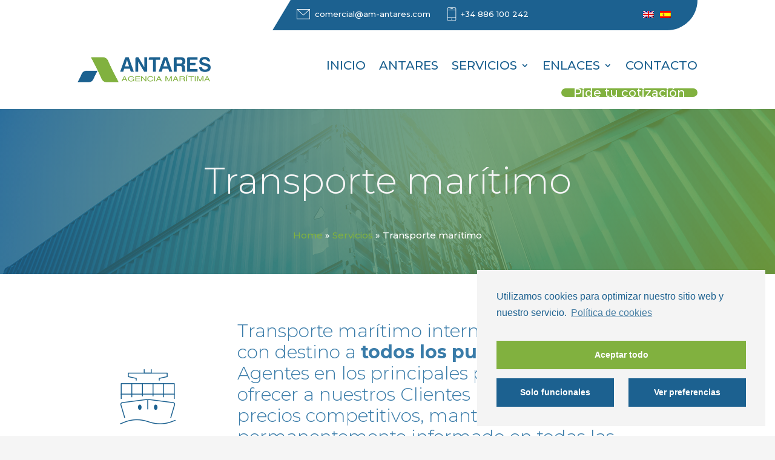

--- FILE ---
content_type: text/html; charset=UTF-8
request_url: https://antaresagenciamaritima.com/servicios/envios-maritimos/
body_size: 8247
content:
<!DOCTYPE html><html
lang="es-ES"><head><meta
charset="UTF-8" /><meta
http-equiv="X-UA-Compatible" content="IE=edge"><link
rel="pingback" href="https://antaresagenciamaritima.com/xmlrpc.php" /> <script type="text/javascript">document.documentElement.className='js'</script> <script>var et_site_url='https://antaresagenciamaritima.com';var et_post_id='485';function et_core_page_resource_fallback(a,b){"undefined"===typeof b&&(b=a.sheet.cssRules&&0===a.sheet.cssRules.length);b&&(a.onerror=null,a.onload=null,a.href?a.href=et_site_url+"/?et_core_page_resource="+a.id+et_post_id:a.src&&(a.src=et_site_url+"/?et_core_page_resource="+a.id+et_post_id))}</script><link
rel="alternate" hreflang="en" href="https://antaresagenciamaritima.com/en/services/ocean-freight/" /><link
rel="alternate" hreflang="es" href="https://antaresagenciamaritima.com/servicios/envios-maritimos/" /><title>Transporte marítimo de mercancías | Logística marítima portuaria Vigo</title><meta
name="description" content="Servicio de transporte marítimo de mercanías internacional | Logística marítima integral para tus transportes: FCL LCL y consolidados." /><meta
name="robots" content="index, follow, max-snippet:-1, max-image-preview:large, max-video-preview:-1" /><link
rel="canonical" href="https://antaresagenciamaritima.com/servicios/envios-maritimos/" /><meta
property="og:locale" content="es_ES" /><meta
property="og:type" content="article" /><meta
property="og:title" content="Transporte marítimo de mercancías | Logística marítima portuaria Vigo" /><meta
property="og:description" content="Servicio de transporte marítimo de mercanías internacional | Logística marítima integral para tus transportes: FCL LCL y consolidados." /><meta
property="og:url" content="https://antaresagenciamaritima.com/servicios/envios-maritimos/" /><meta
property="og:site_name" content="Antares Agencia Marítima" /><meta
property="article:modified_time" content="2021-02-04T09:04:03+00:00" /><meta
name="twitter:card" content="summary_large_image" /><meta
name="twitter:label1" content="Escrito por"><meta
name="twitter:data1" content="produccion@visualpublinet.com"><meta
name="twitter:label2" content="Tiempo de lectura"><meta
name="twitter:data2" content="4 minutos"> <script type="application/ld+json" class="yoast-schema-graph">{"@context":"https://schema.org","@graph":[{"@type":"WebSite","@id":"https://antaresagenciamaritima.com/#website","url":"https://antaresagenciamaritima.com/","name":"Antares Agencia Mar\u00edtima","description":"","potentialAction":[{"@type":"SearchAction","target":"https://antaresagenciamaritima.com/?s={search_term_string}","query-input":"required name=search_term_string"}],"inLanguage":"es"},{"@type":"WebPage","@id":"https://antaresagenciamaritima.com/servicios/envios-maritimos/#webpage","url":"https://antaresagenciamaritima.com/servicios/envios-maritimos/","name":"Transporte mar\u00edtimo de mercanc\u00edas | Log\u00edstica mar\u00edtima portuaria Vigo","isPartOf":{"@id":"https://antaresagenciamaritima.com/#website"},"datePublished":"2020-11-24T08:56:13+00:00","dateModified":"2021-02-04T09:04:03+00:00","description":"Servicio de transporte mar\u00edtimo de mercan\u00edas internacional | Log\u00edstica mar\u00edtima integral para tus transportes: FCL LCL y consolidados.","breadcrumb":{"@id":"https://antaresagenciamaritima.com/servicios/envios-maritimos/#breadcrumb"},"inLanguage":"es","potentialAction":[{"@type":"ReadAction","target":["https://antaresagenciamaritima.com/servicios/envios-maritimos/"]}]},{"@type":"BreadcrumbList","@id":"https://antaresagenciamaritima.com/servicios/envios-maritimos/#breadcrumb","itemListElement":[{"@type":"ListItem","position":1,"item":{"@type":"WebPage","@id":"https://antaresagenciamaritima.com/","url":"https://antaresagenciamaritima.com/","name":"Home"}},{"@type":"ListItem","position":2,"item":{"@type":"WebPage","@id":"https://antaresagenciamaritima.com/servicios/","url":"https://antaresagenciamaritima.com/servicios/","name":"Servicios"}},{"@type":"ListItem","position":3,"item":{"@type":"WebPage","@id":"https://antaresagenciamaritima.com/servicios/envios-maritimos/","url":"https://antaresagenciamaritima.com/servicios/envios-maritimos/","name":"Transporte mar\u00edtimo"}}]}]}</script> <meta
content="Divi Child v.1.0.0" name="generator"/><link
rel="preload" href="https://fonts.googleapis.com/css?family=Montserrat:100,100italic,200,200italic,300,300italic,regular,italic,500,500italic,600,600italic,700,700italic,800,800italic,900,900italic&subset=latin,latin-ext&display=swap" as="style" media="all" onload="this.onload=null;this.rel='stylesheet'" /><link
rel="stylesheet" href="https://fonts.googleapis.com/css?family=Montserrat:100,100italic,200,200italic,300,300italic,regular,italic,500,500italic,600,600italic,700,700italic,800,800italic,900,900italic&subset=latin,latin-ext&display=swap" media="all" />
<noscript><link
rel="stylesheet" href="https://fonts.googleapis.com/css?family=Montserrat:100,100italic,200,200italic,300,300italic,regular,italic,500,500italic,600,600italic,700,700italic,800,800italic,900,900italic&subset=latin,latin-ext&display=swap" media="all" /></noscript>
<!--[if IE]><link
rel="stylesheet" href="https://fonts.googleapis.com/css?family=Montserrat:100,100italic,200,200italic,300,300italic,regular,italic,500,500italic,600,600italic,700,700italic,800,800italic,900,900italic&subset=latin,latin-ext&display=swap" media="all" /><![endif]--><link
rel='stylesheet' id='wpo_min-header-0-css'  href='https://antaresagenciamaritima.com/wp-content/cache/wpo-minify/1672385083/assets/wpo-minify-header-f49c2b6c.min.css' type='text/css' media='all' /> <script type='text/javascript' src='https://antaresagenciamaritima.com/wp-content/cache/wpo-minify/1672385083/assets/wpo-minify-header-jquery-core.min.js' id='wpo_min-header-0-js'></script> <link
rel="https://api.w.org/" href="https://antaresagenciamaritima.com/wp-json/" /><link
rel="alternate" type="application/json" href="https://antaresagenciamaritima.com/wp-json/wp/v2/pages/485" /><link
rel="alternate" type="application/json+oembed" href="https://antaresagenciamaritima.com/wp-json/oembed/1.0/embed?url=https%3A%2F%2Fantaresagenciamaritima.com%2Fservicios%2Fenvios-maritimos%2F" /><link
rel="alternate" type="text/xml+oembed" href="https://antaresagenciamaritima.com/wp-json/oembed/1.0/embed?url=https%3A%2F%2Fantaresagenciamaritima.com%2Fservicios%2Fenvios-maritimos%2F&#038;format=xml" /><meta
name="generator" content="WPML ver:4.4.6 stt:1,2;" /> <script async src="https://www.googletagmanager.com/gtag/js?id=G-R9VDTZWZDX"></script> <script>window.dataLayer=window.dataLayer||[];function gtag(){dataLayer.push(arguments)}
gtag('js',new Date());gtag('config','G-R9VDTZWZDX')</script> <script>document.documentElement.className=document.documentElement.className.replace('no-js','js')</script> <style>.no-js img.lazyload{display:none}figure.wp-block-image img.lazyloading{min-width:150px}.lazyload,.lazyloading{opacity:0}.lazyloaded{opacity:1;transition:opacity 400ms;transition-delay:0ms}</style><meta
name="viewport" content="width=device-width, initial-scale=1.0, maximum-scale=1.0, user-scalable=0" /><style type="text/css" id="custom-background-css">body.custom-background{background-color:#f5f5f5}</style><link
rel="icon" href="https://antaresagenciamaritima.com/wp-content/uploads/2020/11/favicon.png" sizes="32x32" /><link
rel="icon" href="https://antaresagenciamaritima.com/wp-content/uploads/2020/11/favicon.png" sizes="192x192" /><link
rel="apple-touch-icon" href="https://antaresagenciamaritima.com/wp-content/uploads/2020/11/favicon.png" /><meta
name="msapplication-TileImage" content="https://antaresagenciamaritima.com/wp-content/uploads/2020/11/favicon.png" /><link
rel="stylesheet" id="et-core-unified-tb-610-tb-201-485-cached-inline-styles" href="https://antaresagenciamaritima.com/wp-content/et-cache/485/et-core-unified-tb-610-tb-201-485-17684001962279.min.css" onerror="et_core_page_resource_fallback(this, true)" onload="et_core_page_resource_fallback(this)" /></head><body
class="page-template-default page page-id-485 page-child parent-pageid-346 custom-background et-tb-has-template et-tb-has-header et-tb-has-footer et_button_no_icon et_pb_button_helper_class et_cover_background et_pb_gutter windows et_pb_gutters2 et_pb_pagebuilder_layout et_no_sidebar et_divi_theme et-db et_minified_js et_minified_css"><div
id="page-container"><div
id="et-boc" class="et-boc"><header
class="et-l et-l--header"><div
class="et_builder_inner_content et_pb_gutters2"><div
class="et_pb_section et_pb_section_0_tb_header et_pb_sticky_module et_pb_with_background et_section_regular" ><div
class="et_pb_row et_pb_row_0_tb_header et_animated et_pb_row--with-menu"><div
class="et_pb_column et_pb_column_1_3 et_pb_column_0_tb_header  et_pb_css_mix_blend_mode_passthrough et_pb_column_empty"></div><div
class="et_pb_column et_pb_column_2_3 et_pb_column_1_tb_header contacto-top  et_pb_css_mix_blend_mode_passthrough et-last-child et_pb_column--with-menu"><div
class="et_pb_module et_pb_text et_pb_text_0_tb_header  et_pb_text_align_left et_pb_bg_layout_light"><div
class="et_pb_text_inner"><ul><li>Muelle del Arenal, s/n. Edificio Alpenor, planta 1ª, 36201 | Vigo</li><li>comercial@am-antares.com</li><li>+34 886 100 242</li></ul></div></div><div
class="et_pb_module et_pb_menu et_pb_menu_0_tb_header idiomas-header et_pb_bg_layout_light  et_pb_text_align_right et_dropdown_animation_fade et_pb_menu--without-logo et_pb_menu--style-left_aligned"><div
class="et_pb_menu_inner_container clearfix"><div
class="et_pb_menu__wrap"><div
class="et_pb_menu__menu"><nav
class="et-menu-nav"><ul
id="menu-idiomas" class="et-menu nav"><li
id="menu-item-wpml-ls-6-en" class="menu-item wpml-ls-slot-6 wpml-ls-item wpml-ls-item-en wpml-ls-menu-item wpml-ls-first-item menu-item-type-wpml_ls_menu_item menu-item-object-wpml_ls_menu_item menu-item-wpml-ls-6-en"><a
href="https://antaresagenciamaritima.com/en/services/ocean-freight/"><img
  alt="EN" data-src="https://antaresagenciamaritima.com/wp-content/plugins/sitepress-multilingual-cms/res/flags/en.png" class="wpml-ls-flag lazyload" src="[data-uri]"><noscript><img
class="wpml-ls-flag" src="https://antaresagenciamaritima.com/wp-content/plugins/sitepress-multilingual-cms/res/flags/en.png" alt="EN"></noscript></a></li><li
id="menu-item-wpml-ls-6-es" class="menu-item wpml-ls-slot-6 wpml-ls-item wpml-ls-item-es wpml-ls-current-language wpml-ls-menu-item wpml-ls-last-item menu-item-type-wpml_ls_menu_item menu-item-object-wpml_ls_menu_item menu-item-wpml-ls-6-es"><a
href="https://antaresagenciamaritima.com/servicios/envios-maritimos/"><img
  alt="ES" data-src="https://antaresagenciamaritima.com/wp-content/plugins/sitepress-multilingual-cms/res/flags/es.png" class="wpml-ls-flag lazyload" src="[data-uri]"><noscript><img
class="wpml-ls-flag" src="https://antaresagenciamaritima.com/wp-content/plugins/sitepress-multilingual-cms/res/flags/es.png" alt="ES"></noscript></a></li></ul></nav></div><div
class="et_mobile_nav_menu">
<a
href="#" class="mobile_nav closed">
<span
class="mobile_menu_bar"></span>
</a></div></div></div></div></div></div></div><div
class="et_pb_section et_pb_section_1_tb_header et_pb_sticky_module et_section_regular" ><div
class="et_pb_row et_pb_row_1_tb_header et_pb_row--with-menu"><div
class="et_pb_column et_pb_column_4_4 et_pb_column_2_tb_header  et_pb_css_mix_blend_mode_passthrough et-last-child et_pb_column--with-menu"><div
class="et_pb_module et_pb_menu et_pb_menu_1_tb_header et_pb_bg_layout_light  et_pb_text_align_right et_dropdown_animation_fade et_pb_menu--with-logo et_pb_menu--style-left_aligned"><div
class="et_pb_menu_inner_container clearfix"><div
class="et_pb_menu__logo-wrap"><div
class="et_pb_menu__logo">
<a
href="/" ><img
loading="lazy"  alt="" height="auto" width="auto" srcset="https://antaresagenciamaritima.com/wp-content/uploads/2020/11/logo-antares.png 398w, https://antaresagenciamaritima.com/wp-content/uploads/2020/11/logo-antares-300x57.png 300w"   data-src="https://antaresagenciamaritima.com/wp-content/uploads/2020/11/logo-antares.png" data-sizes="(max-width: 398px) 100vw, 398px" class="wp-image-35 lazyload" src="[data-uri]" /><noscript><img
loading="lazy" src="https://antaresagenciamaritima.com/wp-content/uploads/2020/11/logo-antares.png" alt="" height="auto" width="auto" srcset="https://antaresagenciamaritima.com/wp-content/uploads/2020/11/logo-antares.png 398w, https://antaresagenciamaritima.com/wp-content/uploads/2020/11/logo-antares-300x57.png 300w" sizes="(max-width: 398px) 100vw, 398px" class="wp-image-35" /></noscript></a></div></div><div
class="et_pb_menu__wrap"><div
class="et_pb_menu__menu"><nav
class="et-menu-nav"><ul
id="menu-menu-principal" class="et-menu nav"><li
class="et_pb_menu_page_id-home menu-item menu-item-type-post_type menu-item-object-page menu-item-home menu-item-570"><a
href="https://antaresagenciamaritima.com/">Inicio</a></li><li
class="et_pb_menu_page_id-293 menu-item menu-item-type-post_type menu-item-object-page menu-item-297"><a
href="https://antaresagenciamaritima.com/antares/">Antares</a></li><li
class="et_pb_menu_page_id-346 menu-item menu-item-type-post_type menu-item-object-page current-page-ancestor current-menu-ancestor current-menu-parent current-page-parent current_page_parent current_page_ancestor menu-item-has-children menu-item-350"><a
href="https://antaresagenciamaritima.com/servicios/">Servicios</a><ul
class="sub-menu"><li
class="et_pb_menu_page_id-413 menu-item menu-item-type-post_type menu-item-object-page menu-item-568"><a
href="https://antaresagenciamaritima.com/servicios/consignaciones/">Consignaciones</a></li><li
class="et_pb_menu_page_id-456 menu-item menu-item-type-post_type menu-item-object-page menu-item-567"><a
href="https://antaresagenciamaritima.com/servicios/envios-aereos/">Transporte aéreo</a></li><li
class="et_pb_menu_page_id-485 menu-item menu-item-type-post_type menu-item-object-page current-menu-item page_item page-item-485 current_page_item menu-item-566"><a
href="https://antaresagenciamaritima.com/servicios/envios-maritimos/" aria-current="page">Transporte marítimo</a></li><li
class="et_pb_menu_page_id-500 menu-item menu-item-type-post_type menu-item-object-page menu-item-565"><a
href="https://antaresagenciamaritima.com/servicios/aduana-almacenaje/">Aduana y almacenaje</a></li></ul></li><li
class="et_pb_menu_page_id-510 menu-item menu-item-type-post_type menu-item-object-page menu-item-has-children menu-item-516"><a
href="https://antaresagenciamaritima.com/enlaces/">Enlaces</a><ul
class="sub-menu"><li
class="et_pb_menu_page_id-569 menu-item menu-item-type-custom menu-item-object-custom menu-item-569"><a
target="_blank" rel="noopener noreferrer" href="/wp-content/uploads/2021/02/Incoterms-esp.pdf">Incoterms</a></li><li
class="et_pb_menu_page_id-670 menu-item menu-item-type-custom menu-item-object-custom menu-item-670"><a
target="_blank" rel="noopener noreferrer" href="/wp-content/uploads/2021/02/Contenedores-esp.pdf">Contenedores</a></li><li
class="et_pb_menu_page_id-712 menu-item menu-item-type-custom menu-item-object-custom menu-item-712"><a
target="_blank" rel="noopener noreferrer" href="https://tablademareas.com/es/pontevedra/vigo#_tabla_mareas">Tabla de mareas</a></li><li
class="et_pb_menu_page_id-2796 menu-item menu-item-type-post_type menu-item-object-page menu-item-2902"><a
href="https://antaresagenciamaritima.com/galeria-de-fotos/">Galería de fotos</a></li></ul></li><li
class="et_pb_menu_page_id-354 menu-item menu-item-type-post_type menu-item-object-page menu-item-358"><a
href="https://antaresagenciamaritima.com/contacto/">Contacto</a></li><li
class="menu-cotizacion et_pb_menu_page_id-393 menu-item menu-item-type-post_type menu-item-object-page menu-item-395"><a
href="https://antaresagenciamaritima.com/pide-tu-cotizacion/">Pide tu cotización</a></li></ul></nav></div><div
class="et_mobile_nav_menu">
<a
href="#" class="mobile_nav closed">
<span
class="mobile_menu_bar"></span>
</a></div></div></div></div></div></div></div></div></header><div
id="et-main-area"><div
id="main-content"><article
id="post-485" class="post-485 page type-page status-publish hentry"><div
class="entry-content"><div
class="et-l et-l--post"><div
class="et_builder_inner_content et_pb_gutters2"><div
class="et_pb_section et_pb_section_0 tit-principal et_pb_with_background et_section_regular" ><div
class="et_pb_row et_pb_row_0"><div
class="et_pb_column et_pb_column_4_4 et_pb_column_0  et_pb_css_mix_blend_mode_passthrough et-last-child"><div
class="et_pb_module et_pb_post_title et_pb_post_title_0 et_pb_bg_layout_light  et_pb_text_align_left"   ><div
class="et_pb_title_container"><h1 class="entry-title">Transporte marítimo</h1></div></div></div></div><div
class="et_pb_row et_pb_row_1"><div
class="et_pb_column et_pb_column_4_4 et_pb_column_1  et_pb_css_mix_blend_mode_passthrough et-last-child"><div
class="et_pb_module et_pb_text et_pb_text_0  et_pb_text_align_center et_pb_bg_layout_light"><div
class="et_pb_text_inner"><span><span><a
href="https://antaresagenciamaritima.com/">Home</a> » <span><a
href="https://antaresagenciamaritima.com/servicios/">Servicios</a> » <span
class="breadcrumb_last" aria-current="page">Transporte marítimo</span></span></span></span></div></div></div></div></div><div
class="et_pb_section et_pb_section_1 et_section_regular" ><div
class="et_pb_row et_pb_row_2 et_pb_equal_columns"><div
class="et_pb_column et_pb_column_1_4 et_pb_column_2 ds-vertical-align  et_pb_css_mix_blend_mode_passthrough"><div
class="et_pb_module et_pb_image et_pb_image_0">
<span
class="et_pb_image_wrap "><img
loading="lazy"  alt="Icono envíos marítimos operaciones logísticas" title="Icono envíos marítimos operaciones logísticas" height="auto" width="auto"  data-src="https://antaresagenciamaritima.com/wp-content/uploads/2020/11/ico-envios-maritimos.png" class="wp-image-143 lazyload" src="[data-uri]" /><noscript><img
loading="lazy" src="https://antaresagenciamaritima.com/wp-content/uploads/2020/11/ico-envios-maritimos.png" alt="Icono envíos marítimos operaciones logísticas" title="Icono envíos marítimos operaciones logísticas" height="auto" width="auto" class="wp-image-143" /></noscript></span></div></div><div
class="et_pb_column et_pb_column_3_4 et_pb_column_3 ds-vertical-align  et_pb_css_mix_blend_mode_passthrough et-last-child"><div
class="et_pb_module et_pb_text et_pb_text_1  et_pb_text_align_left et_pb_bg_layout_light"><div
class="et_pb_text_inner">Transporte marítimo internacional de mercancías con destino a <strong>todos los puertos del mundo</strong>. Con Agentes en los principales puertos, esto nos permite ofrecer a nuestros Clientes la mejor ruta posible a precios competitivos, manteniéndole permanentemente informado en todas las circunstancias del transporte de sus mercancías</div></div></div></div><div
class="et_pb_row et_pb_row_3"><div
class="et_pb_column et_pb_column_4_4 et_pb_column_4  et_pb_css_mix_blend_mode_passthrough et-last-child"><div
class="et_pb_module et_pb_divider et_pb_divider_0 et_pb_divider_position_ et_pb_space"><div
class="et_pb_divider_internal"></div></div></div></div><div
class="et_pb_row et_pb_row_4 et_pb_equal_columns"><div
class="et_pb_column et_pb_column_1_2 et_pb_column_5 ds-vertical-align  et_pb_css_mix_blend_mode_passthrough"><div
class="et_pb_module et_pb_blurb et_pb_blurb_0  et_pb_text_align_left  et_pb_blurb_position_left et_pb_bg_layout_light"><div
class="et_pb_blurb_content"><div
class="et_pb_main_blurb_image"><span
class="et_pb_image_wrap"><span
class="et-waypoint et_pb_animation_top et-pb-icon">&#x3d;</span></span></div><div
class="et_pb_blurb_container"><h4 class="et_pb_module_header"><span>Servicio contenedor completo (FCL)</span></h4></div></div></div><div
class="et_pb_module et_pb_blurb et_pb_blurb_1  et_pb_text_align_left  et_pb_blurb_position_left et_pb_bg_layout_light"><div
class="et_pb_blurb_content"><div
class="et_pb_main_blurb_image"><span
class="et_pb_image_wrap"><span
class="et-waypoint et_pb_animation_top et-pb-icon">&#x3d;</span></span></div><div
class="et_pb_blurb_container"><h4 class="et_pb_module_header"><span>Servicio grupaje (LCL – carga consolidada)</span></h4></div></div></div><div
class="et_pb_module et_pb_blurb et_pb_blurb_2  et_pb_text_align_left  et_pb_blurb_position_left et_pb_bg_layout_light"><div
class="et_pb_blurb_content"><div
class="et_pb_main_blurb_image"><span
class="et_pb_image_wrap"><span
class="et-waypoint et_pb_animation_top et-pb-icon">&#x3d;</span></span></div><div
class="et_pb_blurb_container"><h4 class="et_pb_module_header"><span>Consolidados de exportación e importación</span></h4></div></div></div><div
class="et_pb_module et_pb_blurb et_pb_blurb_3  et_pb_text_align_left  et_pb_blurb_position_left et_pb_bg_layout_light"><div
class="et_pb_blurb_content"><div
class="et_pb_main_blurb_image"><span
class="et_pb_image_wrap"><span
class="et-waypoint et_pb_animation_top et-pb-icon">&#x3d;</span></span></div><div
class="et_pb_blurb_container"><h4 class="et_pb_module_header"><span>Servicios Puerta a Puerto de destino / Puerto – Puerto / Puerta – Puerta</span></h4></div></div></div><div
class="et_pb_module et_pb_blurb et_pb_blurb_4  et_pb_text_align_left  et_pb_blurb_position_left et_pb_bg_layout_light"><div
class="et_pb_blurb_content"><div
class="et_pb_main_blurb_image"><span
class="et_pb_image_wrap"><span
class="et-waypoint et_pb_animation_top et-pb-icon">&#x3d;</span></span></div><div
class="et_pb_blurb_container"><h4 class="et_pb_module_header"><span>Cargas especiales y sobredimensionadas, proyectos</span></h4></div></div></div><div
class="et_pb_module et_pb_blurb et_pb_blurb_5  et_pb_text_align_left  et_pb_blurb_position_left et_pb_bg_layout_light"><div
class="et_pb_blurb_content"><div
class="et_pb_main_blurb_image"><span
class="et_pb_image_wrap"><span
class="et-waypoint et_pb_animation_top et-pb-icon">&#x3d;</span></span></div><div
class="et_pb_blurb_container"><h4 class="et_pb_module_header"><span>Refrigerados o Congelados, farmacéuticos, alimentación, vino y perecederos</span></h4></div></div></div><div
class="et_pb_module et_pb_blurb et_pb_blurb_6  et_pb_text_align_left  et_pb_blurb_position_left et_pb_bg_layout_light"><div
class="et_pb_blurb_content"><div
class="et_pb_main_blurb_image"><span
class="et_pb_image_wrap"><span
class="et-waypoint et_pb_animation_top et-pb-icon">&#x3d;</span></span></div><div
class="et_pb_blurb_container"><h4 class="et_pb_module_header"><span>Follow up continuo de los embarques</span></h4></div></div></div><div
class="et_pb_module et_pb_blurb et_pb_blurb_7  et_pb_text_align_left  et_pb_blurb_position_left et_pb_bg_layout_light"><div
class="et_pb_blurb_content"><div
class="et_pb_main_blurb_image"><span
class="et_pb_image_wrap"><span
class="et-waypoint et_pb_animation_top et-pb-icon">&#x3d;</span></span></div><div
class="et_pb_blurb_container"><h4 class="et_pb_module_header"><span>Seguros de transporte de mercancías</span></h4></div></div></div></div><div
class="et_pb_column et_pb_column_1_2 et_pb_column_6 ds-vertical-align  et_pb_css_mix_blend_mode_passthrough et-last-child"><div
class="et_pb_module et_pb_image et_pb_image_1">
<span
class="et_pb_image_wrap "><img
loading="lazy"  alt="Envíos transporte marítimo" title="Envíos transporte marítimo" height="auto" width="auto" srcset="https://antaresagenciamaritima.com/wp-content/uploads/2020/12/envios-transporte-maritimo.jpg 700w, https://antaresagenciamaritima.com/wp-content/uploads/2020/12/envios-transporte-maritimo-480x411.jpg 480w"   data-src="https://antaresagenciamaritima.com/wp-content/uploads/2020/12/envios-transporte-maritimo.jpg" data-sizes="(min-width: 0px) and (max-width: 480px) 480px, (min-width: 481px) 700px, 100vw" class="wp-image-635 lazyload" src="[data-uri]" /><noscript><img
loading="lazy" src="https://antaresagenciamaritima.com/wp-content/uploads/2020/12/envios-transporte-maritimo.jpg" alt="Envíos transporte marítimo" title="Envíos transporte marítimo" height="auto" width="auto" srcset="https://antaresagenciamaritima.com/wp-content/uploads/2020/12/envios-transporte-maritimo.jpg 700w, https://antaresagenciamaritima.com/wp-content/uploads/2020/12/envios-transporte-maritimo-480x411.jpg 480w" sizes="(min-width: 0px) and (max-width: 480px) 480px, (min-width: 481px) 700px, 100vw" class="wp-image-635" /></noscript></span></div></div></div></div><div
class="et_pb_section et_pb_section_2 et_pb_section_parallax et_pb_with_background et_section_regular" ><div
class="et_parallax_bg_wrap"><div
class="et_parallax_bg"
style="background-image: url(https://antaresagenciamaritima.com/wp-content/uploads/2020/12/bg-masinfo-transportemaritimo.jpg);"
></div></div><div
class="et_pb_row et_pb_row_5"><div
class="et_pb_column et_pb_column_4_4 et_pb_column_7  et_pb_css_mix_blend_mode_passthrough et-last-child"><div
class="et_pb_module et_pb_text et_pb_text_2  et_pb_text_align_center et_pb_bg_layout_light"><div
class="et_pb_text_inner"><p><strong>¿Necesitas alguna información?</strong></p></div></div><div
class="et_pb_button_module_wrapper et_pb_button_0_wrapper et_pb_button_alignment_center et_pb_module ">
<a
class="et_pb_button et_pb_button_0 et_pb_bg_layout_light" href="mailto:comercial@am-antares.com">Contacta con nosotros</a></div></div></div></div></div></div></div></article></div><footer
class="et-l et-l--footer"><div
class="et_builder_inner_content et_pb_gutters2"><div
class="et_pb_section et_pb_section_0_tb_footer et_pb_with_background et_section_regular" ><div
class="et_pb_row et_pb_row_0_tb_footer footer-border et_pb_row--with-menu"><div
class="et_pb_column et_pb_column_4_4 et_pb_column_0_tb_footer  et_pb_css_mix_blend_mode_passthrough et-last-child et_pb_column--with-menu"><div
class="et_pb_module et_pb_menu et_pb_menu_0_tb_footer et_pb_bg_layout_light  et_pb_text_align_left et_dropdown_animation_fade et_pb_menu--without-logo et_pb_menu--style-centered"><div
class="et_pb_menu_inner_container clearfix"><div
class="et_pb_menu__wrap"><div
class="et_pb_menu__menu"><nav
class="et-menu-nav"><ul
id="menu-menu-footer" class="et-menu nav upwards"><li
id="menu-item-211" class="et_pb_menu_page_id-19 menu-item menu-item-type-post_type menu-item-object-page menu-item-211"><a
href="https://antaresagenciamaritima.com/aviso-legal/">Aviso Legal</a></li><li
id="menu-item-209" class="et_pb_menu_page_id-21 menu-item menu-item-type-post_type menu-item-object-page menu-item-privacy-policy menu-item-209"><a
href="https://antaresagenciamaritima.com/politica-de-privacidad/">Política de Privacidad</a></li><li
id="menu-item-527" class="et_pb_menu_page_id-526 menu-item menu-item-type-post_type menu-item-object-page menu-item-527"><a
href="https://antaresagenciamaritima.com/politica-de-cookies-ue/">Política de cookies (UE)</a></li><li
id="menu-item-292" class="et_pb_menu_page_id-288 menu-item menu-item-type-post_type menu-item-object-page menu-item-292"><a
href="https://antaresagenciamaritima.com/diseno-web/">Diseño web</a></li></ul></nav></div><div
class="et_mobile_nav_menu">
<a
href="#" class="mobile_nav closed et_pb_mobile_menu_upwards">
<span
class="mobile_menu_bar"></span>
</a></div></div></div></div></div></div></div></div></footer></div></div></div>  <script type="text/javascript">var et_animation_data=[{"class":"et_pb_row_0_tb_header","style":"slideTop","repeat":"once","duration":"1000ms","delay":"0ms","intensity":"50%","starting_opacity":"0%","speed_curve":"ease-in-out"}]</script> <script type='text/javascript' id='wpo_min-footer-0-js-extra'>var wpcf7={"apiSettings":{"root":"https:\/\/antaresagenciamaritima.com\/wp-json\/contact-form-7\/v1","namespace":"contact-form-7\/v1"},"cached":"1"}</script> <script type='text/javascript' src='https://antaresagenciamaritima.com/wp-content/cache/wpo-minify/1672385083/assets/wpo-minify-footer-contact-form-7.min.js' id='wpo_min-footer-0-js'></script> <script type='text/javascript' src='https://antaresagenciamaritima.com/wp-content/cache/wpo-minify/1672385083/assets/wpo-minify-footer-smush-lazy-load.min.js' id='wpo_min-footer-1-js'></script> <script type='text/javascript' id='wpo_min-footer-2-js-extra'>var DIVI={"item_count":"%d Item","items_count":"%d Items"};var et_shortcodes_strings={"previous":"Anterior","next":"Siguiente"};var et_pb_custom={"ajaxurl":"https:\/\/antaresagenciamaritima.com\/wp-admin\/admin-ajax.php","images_uri":"https:\/\/antaresagenciamaritima.com\/wp-content\/themes\/Divi\/images","builder_images_uri":"https:\/\/antaresagenciamaritima.com\/wp-content\/themes\/Divi\/includes\/builder\/images","et_frontend_nonce":"b065fddb11","subscription_failed":"Por favor, revise los campos a continuaci\u00f3n para asegurarse de que la informaci\u00f3n introducida es correcta.","et_ab_log_nonce":"c6cbe65322","fill_message":"Por favor, rellene los siguientes campos:","contact_error_message":"Por favor, arregle los siguientes errores:","invalid":"De correo electr\u00f3nico no v\u00e1lida","captcha":"Captcha","prev":"Anterior","previous":"Anterior","next":"Siguiente","wrong_captcha":"Ha introducido un n\u00famero equivocado de captcha.","wrong_checkbox":"Checkbox","ignore_waypoints":"no","is_divi_theme_used":"1","widget_search_selector":".widget_search","ab_tests":[],"is_ab_testing_active":"","page_id":"485","unique_test_id":"","ab_bounce_rate":"5","is_cache_plugin_active":"yes","is_shortcode_tracking":"","tinymce_uri":""};var et_builder_utils_params={"condition":{"diviTheme":!0,"extraTheme":!1},"scrollLocations":["app","top"],"builderScrollLocations":{"desktop":"app","tablet":"app","phone":"app"},"onloadScrollLocation":"app","builderType":"fe"};var et_frontend_scripts={"builderCssContainerPrefix":"#et-boc","builderCssLayoutPrefix":"#et-boc .et-l"};var et_pb_box_shadow_elements=[];var et_pb_motion_elements={"desktop":[],"tablet":[],"phone":[]};var et_pb_sticky_elements={"et_pb_section_0_tb_header":{"id":"et_pb_section_0_tb_header","selector":".et_pb_section_0_tb_header","position":"top","topOffset":"0px","bottomOffset":"0px","topLimit":"none","bottomLimit":"none","offsetSurrounding":"on","transition":"on","styles":{"module_alignment":{"desktop":"","tablet":"","phone":""},"positioning":"relative"},"stickyStyles":{"position_origin_r":"top_left","horizontal_offset":"","vertical_offset":""}},"et_pb_section_1_tb_header":{"id":"et_pb_section_1_tb_header","selector":".et_pb_section_1_tb_header","position":"top","topOffset":"0px","bottomOffset":"0px","topLimit":"none","bottomLimit":"none","offsetSurrounding":"on","transition":"on","styles":{"module_alignment":{"desktop":"","tablet":"","phone":""},"positioning":"relative"},"stickyStyles":{"position_origin_r":"top_left","horizontal_offset":"","vertical_offset":""}}}</script> <script type='text/javascript' src='https://antaresagenciamaritima.com/wp-content/cache/wpo-minify/1672385083/assets/wpo-minify-footer-divi-custom-script.min.js' id='wpo_min-footer-2-js'></script> <script type='text/javascript' src='https://antaresagenciamaritima.com/wp-content/cache/wpo-minify/1672385083/assets/wpo-minify-footer-et-core-common.min.js' id='wpo_min-footer-3-js'></script> <script type='text/javascript' src='https://antaresagenciamaritima.com/wp-content/cache/wpo-minify/1672385083/assets/wpo-minify-footer-cmplz-cookie.min.js' id='wpo_min-footer-4-js'></script> <script type='text/javascript' id='wpo_min-footer-5-js-extra'>var complianz={"static":"","set_cookies":[],"block_ajax_content":"","set_cookies_on_root":"","cookie_domain":"","banner_version":"8","version":"4.7.7","a_b_testing":"","do_not_track":"","consenttype":"optin","region":"eu","geoip":"","categories":"<div class=\"cmplz-categories-wrap\"><label for=\"cmplz_functional\"><input type=\"checkbox\" id=\"cmplz_functional\" tabindex=\"0\" class=\"cmplz-consent-checkbox cmplz-svg-checkbox cmplz-square-checkbox cmplz_functional\" checked disabled data-category=\"cmplz_functional\"><div class=\"cc-check\"><svg width=\"16px\" height=\"16px\" viewBox=\"0 0 18 18\" class=\"cmplz-square\"><path d=\"M1,9 L1,3.5 C1,2 2,1 3.5,1 L14.5,1 C16,1 17,2 17,3.5 L17,14.5 C17,16 16,17 14.5,17 L3.5,17 C2,17 1,16 1,14.5 L1,9 Z\"><\/path><polyline points=\"1 9 7 14 15 4\"><\/polyline><\/svg><\/div><span class=\"cc-category\" style=\"\">Funcional<\/span><\/label><\/div><div class=\"cmplz-categories-wrap\"><label for=\"cmplz_marketing\"><input type=\"checkbox\" id=\"cmplz_marketing\" tabindex=\"0\" class=\"cmplz-consent-checkbox cmplz-svg-checkbox cmplz-square-checkbox cmplz_marketing\"   data-category=\"cmplz_marketing\"><div class=\"cc-check\"><svg width=\"16px\" height=\"16px\" viewBox=\"0 0 18 18\" class=\"cmplz-square\"><path d=\"M1,9 L1,3.5 C1,2 2,1 3.5,1 L14.5,1 C16,1 17,2 17,3.5 L17,14.5 C17,16 16,17 14.5,17 L3.5,17 C2,17 1,16 1,14.5 L1,9 Z\"><\/path><polyline points=\"1 9 7 14 15 4\"><\/polyline><\/svg><\/div><span class=\"cc-category\" style=\"\">Marketing<\/span><\/label><\/div><style>#cc-window.cc-window .cmplz-categories-wrap .cc-check svg {stroke: #1c6190}<\/style>","position":"bottom-right","title":"Pol\u00edtica de cookies","theme":"block","checkbox_style":"square","use_categories":"hidden","use_categories_optinstats":"hidden","accept":"Aceptar cookies","revoke":"Administrar consentimiento","dismiss":"Solo funcionales","dismiss_timeout":"10","popup_background_color":"#f4f4f4","popup_text_color":"#1c6190","button_background_color":"#1c6190","button_text_color":"#ffffff","accept_all_background_color":"#81b13f","accept_all_text_color":"#ffffff","accept_all_border_color":"#81b13f","functional_background_color":"#1c6190","functional_text_color":"#ffffff","functional_border_color":"#1c6190","border_color":"#1c6190","use_custom_cookie_css":"","custom_css":".cc-window","custom_css_amp":"#cmplz-consent-ui, #cmplz-post-consent-ui {} \n#cmplz-consent-ui .cmplz-consent-message {} \n#cmplz-consent-ui button, #cmplz-post-consent-ui button {}","readmore_optin":"Pol\u00edtica de cookies","readmore_impressum":"Impressum","accept_informational":"Acepto","message_optout":"Utilizamos cookies para optimizar nuestro sitio web y nuestro servicio.","message_optin":"Utilizamos cookies para optimizar nuestro sitio web y nuestro servicio.","readmore_optout":"Cookie Policy","readmore_optout_dnsmpi":"Do Not Sell My Personal Information","hide_revoke":"","banner_width":"476","soft_cookiewall":"","type":"opt-in","layout":"basic","dismiss_on_scroll":"","dismiss_on_timeout":"","cookie_expiry":"365","nonce":"452dd678a1","url":"https:\/\/antaresagenciamaritima.com\/wp-admin\/admin-ajax.php?lang=es_ES","current_policy_id":"13","tcf_active":"","view_preferences":"Ver preferencias","save_preferences":"Guardar preferencias","accept_all":"Aceptar todo","readmore_url":{"eu":"https:\/\/antaresagenciamaritima.com\/politica-de-cookies-ue\/"},"privacy_link":{"eu":""},"placeholdertext":"Haz clic para aceptar las cookies de marketing y activar este contenido"}</script> <script type='text/javascript' src='https://antaresagenciamaritima.com/wp-content/cache/wpo-minify/1672385083/assets/wpo-minify-footer-cmplz-cookie-config.min.js' id='wpo_min-footer-5-js'></script> <script type='text/javascript' src='https://antaresagenciamaritima.com/wp-content/cache/wpo-minify/1672385083/assets/wpo-minify-footer-wp-embed.min.js' id='wpo_min-footer-6-js'></script> <script type="text/javascript" class="cmplz-stats cmplz-native"></script> <script>!function(e){"use strict";var t=function(t,n,o,r){function i(e){return l.body?e():void setTimeout(function(){i(e)})}function d(){s.addEventListener&&s.removeEventListener("load",d),s.media=o||"all"}var a,l=e.document,s=l.createElement("link");if(n)a=n;else{var f=(l.body||l.getElementsByTagName("head")[0]).childNodes;a=f[f.length-1]}var u=l.styleSheets;if(r)for(var c in r)r.hasOwnProperty(c)&&s.setAttribute(c,r[c]);s.rel="stylesheet",s.href=t,s.media="only x",i(function(){a.parentNode.insertBefore(s,n?a:a.nextSibling)});var v=function(e){for(var t=s.href,n=u.length;n--;)if(u[n].href===t)return e();setTimeout(function(){v(e)})};return s.addEventListener&&s.addEventListener("load",d),s.onloadcssdefined=v,v(d),s};"undefined"!=typeof exports?exports.loadCSS=t:e.loadCSS=t}("undefined"!=typeof global?global:this)</script> </body></html>
<!-- Cached by WP-Optimize (gzip) - https://getwpo.com - Last modified: Fri, 23 Jan 2026 15:18:44 GMT -->
